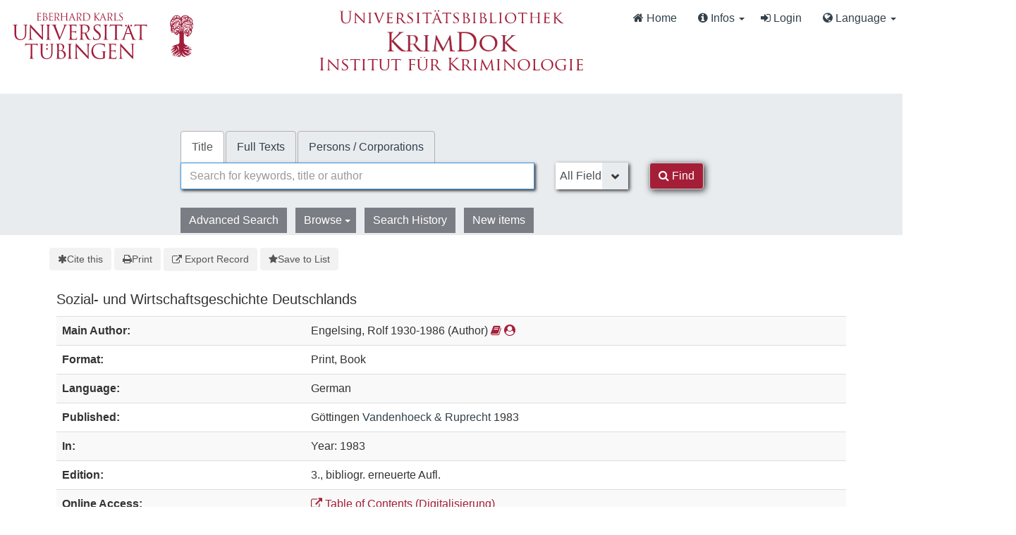

--- FILE ---
content_type: text/html; charset=UTF-8
request_url: https://krimdok.uni-tuebingen.de/Record/02428887X
body_size: 9588
content:
<!DOCTYPE html><html lang="en">
  <head>
        <meta http-equiv="X-UA-Compatible" content="IE=edge">
    <meta name="viewport" content="width=device-width,initial-scale=1.0">
    <meta http-equiv="Content-Type" content="text/html; charset=UTF-8">
<meta name="citation_author" content="Engelsing, Rolf">
<meta name="citation_date" content="1983">
<meta name="citation_isbn" content="3525333978">
<meta name="citation_language" content="German">
<meta name="citation_publisher" content="Vandenhoeck & Ruprecht">
<meta name="citation_title" content="Sozial- und Wirtschaftsgeschichte Deutschlands">
<meta name="Generator" content="VuFind 10.2.1">    
    <title>Description: Sozial- und Wirtschaftsgeschichte Deutschlands :: KrimDok</title>        <link href="&#x2F;cache&#x2F;bbde60d52fc6c1a16a458a5aac707a6a.min.css" media="all" rel="stylesheet" type="text&#x2F;css">
<link href="&#x2F;themes&#x2F;bootstrap3&#x2F;css&#x2F;print.css" media="print" rel="stylesheet" type="text&#x2F;css">
<link href="&#x2F;Record&#x2F;02428887X&#x2F;RDF" rel="alternate" type="application&#x2F;rdf&#x2B;xml" title="RDF&#x20;Representation">
<link href="https&#x3A;&#x2F;&#x2F;krimdok.uni-tuebingen.de&#x2F;Record&#x2F;02428887X" rel="canonical">
<link href="&#x2F;themes&#x2F;krimdok2&#x2F;images&#x2F;krimdok-favicon.ico&#x3F;_&#x3D;1671185949" rel="icon" type="image&#x2F;x-icon">
<link href="&#x2F;Search&#x2F;OpenSearch&#x3F;method&#x3D;describe" rel="search" type="application&#x2F;opensearchdescription&#x2B;xml" title="Library&#x20;Catalog&#x20;Search">                <link href="&#x2F;cache&#x2F;bbde60d52fc6c1a16a458a5aac707a6a.min.css" media="all" rel="stylesheet" type="text&#x2F;css">
<link href="&#x2F;themes&#x2F;bootstrap3&#x2F;css&#x2F;print.css" media="print" rel="stylesheet" type="text&#x2F;css">
<link href="&#x2F;cache&#x2F;ef58e836cd5733037a3abe3e683b26ad.min.css" media="all" rel="stylesheet" type="text&#x2F;css">
<link href="&#x2F;Record&#x2F;02428887X&#x2F;RDF" rel="alternate" type="application&#x2F;rdf&#x2B;xml" title="RDF&#x20;Representation">
<link href="https&#x3A;&#x2F;&#x2F;krimdok.uni-tuebingen.de&#x2F;Record&#x2F;02428887X" rel="canonical">
<link href="&#x2F;themes&#x2F;krimdok2&#x2F;images&#x2F;krimdok-favicon.ico&#x3F;_&#x3D;1671185949" rel="icon" type="image&#x2F;x-icon">
<link href="&#x2F;Search&#x2F;OpenSearch&#x3F;method&#x3D;describe" rel="search" type="application&#x2F;opensearchdescription&#x2B;xml" title="Library&#x20;Catalog&#x20;Search">

<script  nonce="roVG9u9mLNZX0m&#x2B;WcjRXm57LTXncHOKdY2q2nAb3UuE&#x3D;">
    //<!--
    var userIsLoggedIn = false;
    //-->
</script>
<script  src="&#x2F;cache&#x2F;3f54b62b2e1f373bf25bb1c879377ce1.min.js" nonce="roVG9u9mLNZX0m&#x2B;WcjRXm57LTXncHOKdY2q2nAb3UuE&#x3D;"></script>
<script  nonce="roVG9u9mLNZX0m&#x2B;WcjRXm57LTXncHOKdY2q2nAb3UuE&#x3D;">
    //<!--
    VuFind.path = '';
VuFind.defaultSearchBackend = 'Solr';
VuFind.config.add({"sticky-elements":[],"sticky-children-classes":[],"item-status:load-batch-wise":"1","item-status:load-observable-only":"1"});
VuFind.addTranslations({"add_tag_success":"Tags Saved","bulk_email_success":"Your item(s) were emailed","bulk_limit_exceeded":"Selection of %%count%% items exceeds the limit of %%limit%% for this action. Please select fewer items.","bulk_noitems_advice":"No items were selected. Please click on a checkbox next to an item and try again.","bulk_save_success":"Your item(s) were saved successfully","clear_selection":"Clear Selection (%%count%%)","close":"close","collection_empty":"No items to display.","del_search_num":"Remove Search Group %%num%%","eol_ellipsis":"\u2026","error_occurred":"An error has occurred","go_to_list":"Go to List","hold_available":"Available for Pickup","less_ellipsis":"less\u2026","libphonenumber_invalid":"Phone number invalid","libphonenumber_invalidcountry":"Invalid country calling code","libphonenumber_invalidregion":"Invalid region code:","libphonenumber_notanumber":"The string supplied did not seem to be a phone number","libphonenumber_toolong":"The string supplied is too long to be a phone number","libphonenumber_tooshort":"The string supplied is too short to be a phone number","libphonenumber_tooshortidd":"Phone number too short after IDD","loading_ellipsis":"Loading\u2026","more_ellipsis":"more\u2026","no_description":"Description not available.","number_thousands_separator":",","sms_success":"Message sent.","toggle_dropdown":"Toggle Dropdown","No pickup locations available":"No pickup locations available","Phone number invalid":"Phone number invalid","Invalid country calling code":"Invalid country calling code","Invalid region code":"Invalid region code:","The string supplied did not seem to be a phone number":"The string supplied did not seem to be a phone number","The string supplied is too long to be a phone number":"The string supplied is too long to be a phone number","The string supplied is too short to be a phone number":"The string supplied is too short to be a phone number","Phone number too short after IDD":"Phone number too short after IDD","All Matches":"All Matches","No Matches":"No Matches","fulltext_wildcard_error":"Wildcard characters (?*) are not supported in full text search","hbz_info_text":"(Try %HBZ% for potential results for non-German institutions)"});
VuFind.addIcons({"spinner":"<span class=\"icon&#x20;icon--font&#x20;fa&#x20;fa-spinner&#x20;icon--spin\" role=\"img\" aria-hidden=\"true\"><\/span>","ui-dots-menu":"<span class=\"icon&#x20;icon--font&#x20;fa&#x20;fa-ellipsis-h\" role=\"img\" aria-hidden=\"true\"><\/span>","facet-checked":"<span class=\"icon&#x20;icon--font&#x20;fa&#x20;fa-check-square-o\" role=\"img\" aria-hidden=\"true\"><\/span>","facet-collapse":"<span class=\"icon&#x20;icon--font&#x20;fa&#x20;fa-caret-down\" role=\"img\" aria-hidden=\"true\"><\/span>","facet-exclude":"<span class=\"icon&#x20;icon--font&#x20;fa&#x20;fa-times\" role=\"img\" aria-hidden=\"true\"><\/span>","facet-expand":"<span class=\"icon&#x20;icon--font&#x20;fa&#x20;fa-caret-right\" role=\"img\" aria-hidden=\"true\"><\/span>","facet-noncollapsible":"<span class=\"icon&#x20;icon--font&#x20;fa&#x20;fa-none\" role=\"img\" aria-hidden=\"true\"><\/span>","facet-unchecked":"<span class=\"icon&#x20;icon--font&#x20;fa&#x20;fa-square-o\" role=\"img\" aria-hidden=\"true\"><\/span>","format-file":"<span class=\"icon&#x20;icon--font&#x20;fa&#x20;fa-file-o\" role=\"img\" aria-hidden=\"true\"><\/span>","format-folder":"<span class=\"icon&#x20;icon--font&#x20;fa&#x20;fa-folder\" role=\"img\" aria-hidden=\"true\"><\/span>","my-account":"<span class=\"icon&#x20;icon--font&#x20;fa&#x20;fa-user-circle-o\" role=\"img\" aria-hidden=\"true\"><\/span>","my-account-notification":"<span class=\"icon&#x20;icon--font&#x20;fa&#x20;fa-bell\" role=\"img\" aria-hidden=\"true\"><\/span>","my-account-warning":"<span class=\"icon&#x20;icon--font&#x20;fa&#x20;fa-exclamation-triangle\" role=\"img\" aria-hidden=\"true\"><\/span>","place-hold":"<span class=\"icon&#x20;icon--font&#x20;fa&#x20;fa-flag\" role=\"img\" aria-hidden=\"true\"><\/span>","place-ill-request":"<span class=\"icon&#x20;icon--font&#x20;fa&#x20;fa-exchange\" role=\"img\" aria-hidden=\"true\"><\/span>","place-storage-retrieval":"<span class=\"icon&#x20;icon--font&#x20;fa&#x20;fa-truck\" role=\"img\" aria-hidden=\"true\"><\/span>","status-available":"<span class=\"icon&#x20;icon--font&#x20;fa&#x20;fa-check\" role=\"img\" aria-hidden=\"true\"><\/span>","status-pending":"<span class=\"icon&#x20;icon--font&#x20;fa&#x20;fa-clock-o\" role=\"img\" aria-hidden=\"true\"><\/span>","status-ready":"<span class=\"icon&#x20;icon--font&#x20;fa&#x20;fa-bell\" role=\"img\" aria-hidden=\"true\"><\/span>","status-unavailable":"<span class=\"icon&#x20;icon--font&#x20;fa&#x20;fa-times\" role=\"img\" aria-hidden=\"true\"><\/span>","status-unknown":"<span class=\"icon&#x20;icon--font&#x20;fa&#x20;fa-circle\" role=\"img\" aria-hidden=\"true\"><\/span>","ui-failure":"<span class=\"icon&#x20;icon--font&#x20;fa&#x20;fa-times\" role=\"img\" aria-hidden=\"true\"><\/span>","ui-success":"<span class=\"icon&#x20;icon--font&#x20;fa&#x20;fa-check\" role=\"img\" aria-hidden=\"true\"><\/span>","truncate-less":"<span class=\"icon&#x20;icon--font&#x20;fa&#x20;fa-arrow-up\" role=\"img\" aria-hidden=\"true\"><\/span>","truncate-more":"<span class=\"icon&#x20;icon--font&#x20;fa&#x20;fa-arrow-down\" role=\"img\" aria-hidden=\"true\"><\/span>"});
VuFind.setCspNonce('roVG9u9mLNZX0m+WcjRXm57LTXncHOKdY2q2nAb3UuE=');
VuFind.setCurrentSearchId(null);
VuFind.lightbox.parent = "https:\/\/krimdok.uni-tuebingen.de\/Record\/02428887X";
    //-->
</script>
<script  nonce="roVG9u9mLNZX0m&#x2B;WcjRXm57LTXncHOKdY2q2nAb3UuE&#x3D;">
    //<!--
    window.addEventListener('load', function() { VuFind.cookie.setupConsent({"consentDialog":{"autoClearCookies":true,"manageScriptTags":true,"hideFromBots":true,"cookie":{"name":"cc_cookie","path":"\/","expiresAfterDays":182,"sameSite":"Lax"},"revision":0,"guiOptions":{"consentModal":{"layout":"bar","position":"bottom center","transition":"slide"},"preferencesModal":{"layout":"box","transition":"none"}},"language":{"default":"en","autoDetect":false,"rtl":false,"translations":{"en":{"consentModal":{"title":"Information about cookies used on the site","description":"This site uses essential cookies to ensure its proper operation, and tracking cookies to understand how you interact with it. <a href=\"#\" data-cc=\"show-preferencesModal\">Cookie settings<\/a>.<br>{{revisionMessage}}","revisionMessage":"Your consent is requested because cookie categories have been updated.","acceptAllBtn":"Accept All Cookies","acceptNecessaryBtn":"Accept Only Essential Cookies"},"preferencesModal":{"title":"Cookie Settings","savePreferencesBtn":"Save Settings","acceptAllBtn":"Accept All Cookies","acceptNecessaryBtn":"Accept Only Essential Cookies","closeIconLabel":"close","flipButtons":false,"sections":[{"description":"Cookies used on the site are categorized based on their purpose. See below for description of each category as well as the option to accept or reject it. <a href=\"\/Content\/privacy\" target=\"_blank\">Privacy information for the site<\/a>."},{"title":"Essential Cookies","description":"The use of essential cookies cannot be disallowed. They are required for the site to work and improve the site's user friendliness.","linkedCategory":"essential","cookieTable":{"headers":{"name":"Name","domain":"Domain","desc":"Description","exp":"Expiration"},"body":[{"name":"cc_cookie","domain":"krimdok.uni-tuebingen.de","desc":"Used to store information about whether visitors have given consent or declined the use of cookie categories used on the site.","exp":" 182 days"},{"name":"cc_*","domain":"krimdok.uni-tuebingen.de","desc":"Used to store information about whether visitors have given consent or declined the use of cookie categories used on the site.","exp":" 182 days"},{"name":"language","domain":"krimdok.uni-tuebingen.de","desc":"Used to store the current user interface language.","exp":"End of Session"},{"name":"sidefacet-* (session storage)","domain":"krimdok.uni-tuebingen.de","desc":"Used to maintain facet expand\/collapse state.","exp":"End of Session"},{"name":"KRIMDOK_SESSION","domain":"krimdok.uni-tuebingen.de","desc":"Used to maintain user's session state.","exp":"End of Session"},{"name":"ui","domain":"krimdok.uni-tuebingen.de","desc":"Used to store the selected theme.","exp":"End of Session"},{"name":"vufind_cart, vufind_cart_src","domain":"krimdok.uni-tuebingen.de","desc":"Used to store the contents of the book bag.","exp":"End of Session"},{"name":"vufind_search_open (session storage)","domain":"krimdok.uni-tuebingen.de","desc":"Used to store open records in search results.","exp":"End of Session"}]}},{"title":"Analytics Cookies","description":"Analytics collected with these cookies is used for development of the site.","linkedCategory":"matomo","cookieTable":{"headers":{"name":"Name","domain":"Domain","desc":"Description","exp":"Expiration"},"body":[{"name":"_pk_id.*","domain":"krimdok.uni-tuebingen.de","desc":"Used for website statistics. Placed by Matomo to store a unique user ID.","exp":" 13 months"},{"name":"_pk_ref.*","domain":"krimdok.uni-tuebingen.de","desc":"Used for website statistics. Placed by Matomo to store referrer ID's.","exp":" 6 months"},{"name":"_pk_ses.*, _pk_cvar.*, _pk_hsr.*","domain":"krimdok.uni-tuebingen.de","desc":"Used for website statistics. Placed by Matomo to store a unique session ID.","exp":"End of Session"}]},"autoClear":{"cookies":[{"Name":"\/^_pk_\/"}]}}]}}}},"categories":{"essential":{"enabled":true,"readOnly":true},"matomo":{"enabled":false,"readOnly":false}}},"controlledVuFindServices":{"matomo":["matomo"]}}); });
    //-->
</script>  </head>
  <body class="template-dir-record template-name-view ">
    <header class="hidden-print">
      <div class="container-fluid px-0">
                <a class="sr-only sr-only-focusable" href="#content">Skip to content</a>
        <!--<div class="container-fluid bg-white">-->
    <div class="row">
        <div class="col-12">
            
            <!-- Begin section Navbar -->
            <nav class="navbar navbar-expand-lg navbar-light justify-content-between">

                <button type="button" class="navbar-toggle" data-toggle="collapse" data-target="#header-collapse" aria-controls="navbarSupportedContent" aria-expanded="false" aria-label="Toggle navigation">
                    <span class="sr-only">Toggle navigation</span>
                    <i class="fa fa-bars" aria-hidden="true"></i>
                </button>

                                <div class="collapse navbar-collapse" id="header-collapse">
                    <nav>
                        <div class="row">
                            <!-- Images for supporters (TueFind extension template)   -->
                            <div id="tuefind_logos" class="col-xs-12 col-md-8">
                            <!-- TueFind extension template -->
<div class="row">
    <div class="col-xs-12 col-md-6">
        <a target="blank" href="http://www.uni-tuebingen.de"><img src="/themes/tuefind/images/Logo_Universitaet_Tuebingen.svg?_=1699967393" alt="Universit&auml;t T&uuml;bingen" width="269" height="85" style="padding-top: 15px;"/></a>
    </div>
    <div class="col-xs-12 col-md-6">
        <div align="center" style="padding-top: 10px;">
            <a target="_blank" href="http://www.ub.uni-tuebingen.de/"><img src="/themes/tuefind/images/Logo_Universitaetsbibliothek_Tuebingen.svg?_=1699967393" alt="Universitätsbibliothek" width="320" height="30" /></a><br/>
            <a href="/"><img src="/themes/krimdok2/images/krimdok.png?_=1671185949" alt="KrimDok" width="195" height="40"/></a><br/>
            <a target="_blank" href="http://www.jura.uni-tuebingen.de/einrichtungen/ifk"><img src="/themes/krimdok2/images/ifk.png?_=1671185949" alt="Institut für Kriminologie" width="380" height="27"/></a>
        </div>
    </div>
</div>
                            </div>

                            <div class="col-xs-12 col-md-4">
                                <ul class="nav navbar-nav navbar-right flip ml-auto">

                                    <!-- Begin section Main Menu -->
                                    <!-- Home -->
                                    <li class="nav-item active">
                                        <a class="nav-link" href="/" >
                                            <i class="fa fa-home" aria-hidden="true"> </i>
                                            Home                                        </a>
                                    </li>

                                    <!-- TueFind extension template -->
                                    <!-- TueFind extension template -->
<!-- About -->
<li class="nav-item dropdown">
    <a class="nav-link dropdown-toggle" data-toggle="dropdown"  href="#" role="button" aria-haspopup="true" aria-expanded="false">
        <i class="fa fa-info-circle"> </i>
        Infos <span class="caret"></span>
    </a>
    <ul class="dropdown-menu" aria-labelledby="navbarDropdown">
        <li><a class="dropdown-item" href="/Help/Home?topic=search" data-lightbox>Search Tips</a></li>
        <li><a class="dropdown-item" href="/Content/faq">FAQs</a></li>
    </ul>
</li>

                                                                          <li class="logoutOptions hidden">
                                        <a href="/MyResearch/Home?redirect=0"><i id="account-icon" class="fa fa-user-circle" aria-hidden="true"></i> My Account</a>
                                      </li>
                                                                            <li class="logoutOptions hidden">
                                        <a href="/MyResearch/Logout" class="logout"><i class="fa fa-sign-out" aria-hidden="true"></i> Log Out</a>
                                      </li>
                                      <li id="loginOptions">
                                                                                  <a href="/MyResearch/UserLogin" data-lightbox><i class="fa fa-sign-in" aria-hidden="true"></i> Login</a>
                                                                              </li>
                                    
                                    
                                                                          <li class="language dropdown">
                                        <a href="#" class="dropdown-toggle" data-toggle="dropdown"><i class="fa fa-globe" aria-hidden="true"></i> Language <b class="caret"></b></a>
                                        <ul class="dropdown-menu">
                                                                                        <li class="active">
                                                                                                <a href="&#x2F;Record&#x2F;02428887X&#x3F;lng&#x3D;en" rel="nofollow">
                                                  English                                                </a>
                                              </li>
                                                                                        <li>
                                                                                                <a href="&#x2F;Record&#x2F;02428887X&#x3F;lng&#x3D;de" rel="nofollow">
                                                  Deutsch                                                </a>
                                              </li>
                                                                                        <li>
                                                                                                <a href="&#x2F;Record&#x2F;02428887X&#x3F;lng&#x3D;es" rel="nofollow">
                                                  Español                                                </a>
                                              </li>
                                                                                  </ul>
                                      </li>
                                    
                                <!-- End section Main Menu -->
                                </ul>
                            </div>
                        </div>
                    </nav>
                </div>
                        <!-- End section Navbar -->
        </nav>
    </div><!-- close col's -->
</div><!-- close row -->
<!--</div>--><!-- close container -->

<!--  Begin seachbox -->

<div class="row tf-row-home">
    <!--  Begin section searchbar -->
    <section class="section-home">
        <div class="panel-home">
            <script  nonce="roVG9u9mLNZX0m&#x2B;WcjRXm57LTXncHOKdY2q2nAb3UuE&#x3D;">
    //<!--
    TueFind2.ChangeSearchboxHeight();
    //-->
</script>            <div class="searchbox col-12 mx-auto">

                <!-- TueFind extension template -->
<div class="row title">
    <div class="col-xs-12" align="center">
        <a target="_blank" href="http://www.ub.uni-tuebingen.de/"><img src="/themes/tuefind/images/Logo_Universitaetsbibliothek_Tuebingen.svg?_=1699967393" alt="Universitätsbibliothek" /></a><br/>
        <a href="/"><img src="/themes/krimdok2/images/krimdok.png?_=1671185949" alt="KrimDok" height="40"/></a><br/>
        <a target="_blank" href="http://www.jura.uni-tuebingen.de/einrichtungen/ifk"><img src="/themes/krimdok2/images/ifk.png?_=1671185949" alt="Institut für Kriminologie"/></a>
    </div>
</div>

                <!-- Begin warnings -->
                                <!-- End warnings -->

                <div class="clearfix searchbox_home krimdok-search-block" role="search">
                                            <form id="searchForm" class="searchForm tuefind-event-searchForm-on-submit" method="get" action="/Search/Results" name="searchForm" autocomplete="off">
                              <ul class="nav nav-tabs tuefind-event-resetsearchhandlers" >
                      <li class="active">
            <a >Title</a>
          </li>
                              <li>
            <a href="&#x2F;Search2&#x2F;Home&#x3F;hiddenFilters&#x25;5B&#x25;5D&#x3D;has_fulltext&#x25;3A&#x25;221&#x25;22">Full Texts</a>
          </li>
                              <li>
            <a href="&#x2F;Authority&#x2F;Home">Persons / Corporations</a>
          </li>
                      <!-- TueFind: Disable custom search tab -->
      <!--<li class="active">
        <a>Custom Search</a>
      </li>
      -->
      </ul>
                              
                            <div class="form-group row">
                                <!-- Begin search input field -->
                                <div class="col-xs-12 col-sm-7 col-lg-8">
                                    <div class="input-group searchbar">
                                        <input id="searchForm_lookfor"
                                               class="form-control form-control-lg searchForm_lookfor form-control search-query autocomplete searcher:Solr"
                                               type="text" name="lookfor"
                                               value=""
                                                placeholder="Search for keywords, title or author"/>
                                                                                <span class="tf-clear-search-input-span krimdok-form" data-x-position="-5"><svg focusable="false" xmlns="http://www.w3.org/2000/svg" viewBox="0 0 24 24"><path d="M19 6.41L17.59 5 12 10.59 6.41 5 5 6.41 10.59 12 5 17.59 6.41 19 12 13.41 17.59 19 19 17.59 13.41 12z"></path></svg></span>
                                        <span class="input-group-addon">
                                            <i class="fa fa-search"></i>
                                        </span>
                                    </div>
                                </div>
                                <!-- End search input field -->

                                <!-- Begin search select -->
                                
                                <div class="col-xs-12 col-sm-3 col-lg-2 searchForm_select">
                                                                            <select id="searchForm_type" class="searchForm_type form-control" name="type" data-native-menu="false" aria-label="Search type">
                                                                                                                                                                                        <option value="AllFields">All Fields</option>
                                                                                                                                            <option value="Title">Title</option>
                                                                                                                                            <option value="Author">Author</option>
                                                                                                                                            <option value="Subject">Subject</option>
                                                                                                                                            <option value="TimeRangeBBox">Time ranges</option>
                                                                                                                                </select>
                                                                    </div>

                                <!-- Begin search button -->
                                <div class="col-xs-12 col-sm-2 col-lg-1">
                                    <button type="submit" class="btn btn-primary search-button"><i class="fa fa-search" aria-hidden="true"></i> Find</button>
                                </div>
                            </div>

                                                                                            <ul class="nav nav-pills">
    <li>
        <a href="/Search/Advanced"
           class="btn btn-link" role="button"
           rel="nofollow">Advanced Search</a>
    </li>

    <li class="dropdown">
        <a class="btn btn-light dropdown-toggle"
                type="button"
                id="dropdownMenuButton"
                data-toggle="dropdown"
                aria-haspopup="true"
                aria-expanded="false">
            Browse            <span class="caret"></span>
        </a>

        <ul class="dropdown-menu" aria-labelledby="dropdownMenuButton">
            <!-- IxTheo-specific keywordchainsearch is skipped here -->
            <li><a class="dropdown-item" href="/Browse/Home">Browse the Catalog</a></li>
            <li><a class="dropdown-item" href="/Alphabrowse/Home">Browse alphabetically</a></li>
        </ul>
    </li>

    <li>
        <a href="/Search/History"
           class="btn btn-light" role="button"
           rel="nofollow">Search History</a>
    </li>

    <li>
        <a href="/Search/NewItem"
           class="btn btn-light" role="button"
           rel="nofollow">New items</a>
    </li>
</ul>
                                                        
                                                                                                                                            
                        <input name="botprotect" class="botprotect" type="text"></input></form>
                        <script  nonce="roVG9u9mLNZX0m&#x2B;WcjRXm57LTXncHOKdY2q2nAb3UuE&#x3D;">
    //<!--
    TueFind.MoveCursorToEnd();
    //-->
</script>
                                                <!-- TueFind extension placeholder for additional content below searchbox -->

                    
                </div>
            </div><!-- close container -->
            <!--
            <div class="scroll-down" id="scroll-down">
                <a href="" id="scroll-down-button"><span></span></a>
            </div>
            -->
        </div><!-- close panel-home -->
                <!-- TueFind extension placeholder for additional content below searchbox -->
    </section>
</div>
<!-- End section searchbar -->
<!--  End seachbox -->

<!-- Begin header image -->
<!-- End header image -->
      </div>
    </header>
            <div class="container breadcrumb-wrapper hidden-print">
          <nav aria-label="breadcrumb" aria-label="Breadcrumbs">
            <ol class="breadcrumb">
              <li class="breadcrumb-item"><i class="fa fa-home" aria-hidden="true"></i> <a href="/">Home</a></li>
              <li class="active" aria-current="page"><a href="/Record/02428887X">Sozial- und Wirtschaftsgeschic...</a></li>             </ol>
          </nav>
        </div>
        <div class="container-fluid">
      <div class="row">
        <div class="col-12 px-0 pt-5 pb-5 justify-content-center">
          <div role="main" class="main template-dir-record template-name-view">
                                      <div id="content" class="container">
                

<nav class="record-nav">
  <ul class="action-toolbar" aria-label="Tools">
          <li role="none">
        <a class="cite-record toolbar-btn btn-type-cite" data-lightbox href="/Record/02428887X/Cite" rel="nofollow">
          <span class="icon icon--font fa fa-asterisk" role="img" aria-hidden="true"></span>
          Cite this        </a>
      </li>
    
    
    <!-- KrimDok: Disabled on purpose
    <li><a class="mail-record toolbar-btn btn-type-email" data-lightbox href="/Record/02428887X/Email" rel="nofollow">Email this</a></li>
    -->

    <li>
      <a class="print-record toolbar-btn btn-type-print" href="/Record/02428887X?print=1" rel="nofollow">
        <span class="icon icon--font fa fa-print" role="img" aria-hidden="true"></span>
        Print      </a>
    </li>

              <li role="none" class="dropdown">
        <a class="export-toggle toolbar-btn btn-type-export dropdown-toggle" data-toggle="dropdown" aria-haspopup="true" href="/Record/02428887X/Export" rel="nofollow" aria-expanded="false" aria-controls="export-options">
          <span class="icon icon--font fa fa-external-link" role="img" aria-hidden="true"></span>
          Export Record        </a>
        <ul class="dropdown-menu" id="export-options" role="menu">
                      <li role="none"><a href="&#x2F;Record&#x2F;02428887X&#x2F;Export?style=RefWorks" rel="nofollow" role="menuitem">Export to RefWorks</a></li>
                      <li role="none"><a target="EndNoteWebMain" href="&#x2F;Record&#x2F;02428887X&#x2F;Export?style=EndNoteWeb" rel="nofollow" role="menuitem">Export to EndNoteWeb</a></li>
                      <li role="none"><a href="&#x2F;Record&#x2F;02428887X&#x2F;Export?style=EndNote" rel="nofollow" role="menuitem">Export to EndNote</a></li>
                      <li role="none"><a href="&#x2F;Record&#x2F;02428887X&#x2F;Export?style=BibTeX" rel="nofollow" role="menuitem">Export to BibTeX</a></li>
                      <li role="none"><a href="&#x2F;Record&#x2F;02428887X&#x2F;Export?style=RIS" rel="nofollow" role="menuitem">Export to RIS (Citavi, Zotero, etc.)</a></li>
                      <li role="none"><a target="PPN_to_DA3Main" href="&#x2F;Record&#x2F;02428887X&#x2F;Export?style=PPN_to_DA3" rel="nofollow" role="menuitem">Export to PPN_to_DA3</a></li>
                  </ul>
      </li>
    
          <li role="none">
                  <a class="save-record toolbar-btn btn-type-save" data-lightbox href="/Record/02428887X/Save" rel="nofollow">
            <span class="icon icon--font fa fa-star" role="img" aria-hidden="true"></span>
            Save to List          </a>
              </li>
            
    <!-- TueFind: Publish button -->
      </ul>
</nav>

<!-- TueFind: Social Media buttons -->
<!-- KrimDok: Disabled on purpose -->

<div class="record sourceSolr">
    <div class="mainbody left solo">
    <input type="hidden" value="02428887X" class="hiddenId">
    <input type="hidden" value="Solr" class="hiddenSource">
        <div class="media" vocab="http://schema.org/" resource="#record" typeof="Book">
      <div class="media-body">

        <h3 property="name">Sozial- und Wirtschaftsgeschichte Deutschlands</h3>

    
    
    
              
        
                <div class="savedLists">
        <strong>Saved in:</strong>
        <a href="/MyResearch/Favorites" data-lightbox class="tf-favoritesListModal tf-d-none">&nbsp;</a>
      </div>
    
          <table class="table table-striped">
    <caption class="sr-only">Bibliographic Details</caption>
          <tr><th>Main Author:</th><td><span class="author-data" property="author" typeof="Person">
      <span property="name">
                Engelsing, Rolf 1930-1986</span>
      <span class="author-property-role">(Author)</span>
                                <a href="/Search/Results?lookfor=%28author_id%3A%22696968401%22+OR+author2_id%3A%22696968401%22+OR+author_corporate_id%3A%22696968401%22+OR+author3_id%3A%22696968401%22%29" rel="nofollow"><i class="fa fa-book" aria-hidden="true" title="Show all titles for this author"></i></a>
          <a href="/AuthorityRecord/696968401" rel="nofollow"><i class="fa fa-user-circle" aria-hidden="true" title="Show more details for this author"></i></a></span></td></tr>
          <tr><th>Format:</th><td>        <span class="format iconlabel print">Print</span>
              <span class="format iconlabel book">Book</span>
      </td></tr>
          <tr><th>Language:</th><td>German</td></tr>
          <tr><th>Published:</th><td><span property="publisher" typeof="Organization">
        <span property="location">Göttingen</span>
          <a property="name" href="/Search/Results?type=Publisher&lookfor=Vandenhoeck%20%26%20Ruprecht" rel="nofollow">Vandenhoeck &amp; Ruprecht</a>
    </span>
        <span property="datePublished">1983</span>
    <br></td></tr>
          <tr><th>In:</th><td>Year: 1983</td></tr>
          <tr><th>Edition:</th><td><span property="bookEdition">3., bibliogr. erneuerte Aufl.</span></td></tr>
          <tr><th>Online Access:</th><td><a href="https://www.gbv.de/dms/ilmenau/toc/02428887X.PDF" class="fulltext" target="_blank"><i class="fa fa-external-link"></i>
              Table of Contents (Digitalisierung)            </a><br/></td></tr>
          <tr><th>Check availability:</th><td><a href="http://openurlgw.hbz-nrw.de/gw?isbn=3-525-33397-8"><i class="fa fa-external-link"></i> HBZ Gateway</a>
<script  nonce="roVG9u9mLNZX0m&#x2B;WcjRXm57LTXncHOKdY2q2nAb3UuE&#x3D;">
    //<!--
    TueFind.RemoveHBZIfJOPPresent();
    //-->
</script></td></tr>
          <tr><th>Subito Delivery Service:</th><td><a target="_blank" href="http://www.subito-doc.de/preorder/?BI=KRIMDOK&SB=3525333978"><i class="fa fa-external-link"></i> Order now.</a></td></tr>
          <tr><th>Keywords:</th><td><div class="truncate-subjects" data-truncate="&#x7B;&quot;rows&quot;&#x3A;9223372036854775807,&quot;top-toggle&quot;&#x3A;30&#x7D;">
      <div class="subject-line" property="keywords">
                                    <a title="Germany" href="/Search/Results?lookfor=Germany&amp;type=Subject
" rel="nofollow">Germany</a>
               &gt;                 <a title="Germany&#x20;Economic&#x20;conditions" href="/Search/Results?lookfor=Germany+Economic+conditions&amp;type=Subject
" rel="nofollow">Economic conditions</a>
          </div>
      <div class="subject-line" property="keywords">
                                    <a title="Germany" href="/Search/Results?lookfor=Germany&amp;type=Subject
" rel="nofollow">Germany</a>
               &gt;                 <a title="Germany&#x20;Social&#x20;conditions" href="/Search/Results?lookfor=Germany+Social+conditions&amp;type=Subject
" rel="nofollow">Social conditions</a>
          </div>
      <div class="subject-line" property="keywords">
                                    <a title="Deutschland" href="/Search/Results?lookfor=Deutschland&amp;type=Subject
" rel="nofollow">Deutschland</a>
               &gt;                 <a title="Deutschland&#x20;Sozialgeschichte" href="/Search/Results?lookfor=Deutschland+Sozialgeschichte&amp;type=Subject
" rel="nofollow">Sozialgeschichte</a>
               &gt;                 <a title="Deutschland&#x20;Sozialgeschichte&#x20;Wirtschaft" href="/Search/Results?lookfor=Deutschland+Sozialgeschichte+Wirtschaft&amp;type=Subject
" rel="nofollow">Wirtschaft</a>
               &gt;                 <a title="Deutschland&#x20;Sozialgeschichte&#x20;Wirtschaft&#x20;Geschichte" href="/Search/Results?lookfor=Deutschland+Sozialgeschichte+Wirtschaft+Geschichte&amp;type=Subject
" rel="nofollow">Geschichte</a>
          </div>
      <div class="subject-line" property="keywords">
                                    <a title="Sozialgeschichte" href="/Search/Results?lookfor=Sozialgeschichte&amp;type=Subject
" rel="nofollow">Sozialgeschichte</a>
          </div>
      <div class="subject-line" property="keywords">
                                    <a title="Wirtschaftsgeschichte" href="/Search/Results?lookfor=Wirtschaftsgeschichte&amp;type=Subject
" rel="nofollow">Wirtschaftsgeschichte</a>
          </div>
  </div></td></tr>
      </table>
      </div>
</div>

          <a id="tabnav"></a>
      <div class="record-tabs">
        <ul class="nav nav-tabs" role="tablist">
                                  <li role="presentation" id="record-tab-description" class="record-tab description active initiallyActive" data-tab="description">
              <a role="tab" href="&#x2F;Record&#x2F;02428887X&#x2F;Description#tabnav" data-bs-target=".tab-pane.description" data-lightbox-ignore rel="nofollow">
                Description              </a>
            </li>
                                  <li role="presentation" id="record-tab-fulltextsearch" class="record-tab fulltextsearch" data-tab="fulltextsearch">
              <a role="tab" href="&#x2F;Record&#x2F;02428887X&#x2F;FulltextSearch#tabnav" data-bs-target=".tab-pane.fulltextsearch" data-lightbox-ignore rel="nofollow">
                Search Full Text              </a>
            </li>
                                  <li role="presentation" id="record-tab-details" class="record-tab details" data-tab="details">
              <a role="tab" href="&#x2F;Record&#x2F;02428887X&#x2F;Details#tabnav" data-bs-target=".tab-pane.details" data-lightbox-ignore rel="nofollow">
                Staff View              </a>
            </li>
                  </ul>

        <div class="tab-content">
                      <div role="tabpanel" class="tab-pane active description-tab" aria-labelledby="record-tab-description">
              <table class="table table-striped">
  <caption class="sr-only">Description</caption>
            <tr><th>Item Description:</th><td>Literaturverz. S. 211 - 222</td></tr>
          <tr><th>Physical Description:</th><td>222 S., 19 cm</td></tr>
          <tr><th>ISBN:</th><td><span property="isbn">3-525-33397-8</span></td></tr>
      </table>
            </div>
                  </div>
      </div>
    
    <span class="Z3988" aria-hidden="true" title="url_ver&#x3D;Z39.88-2004&amp;ctx_ver&#x3D;Z39.88-2004&amp;ctx_enc&#x3D;info&#x25;3Aofi&#x25;2Fenc&#x25;3AUTF-8&amp;rfr_id&#x3D;info&#x25;3Asid&#x25;2Fvufind.svn.sourceforge.net&#x25;3Agenerator&amp;rft.title&#x3D;Sozial-&#x2B;und&#x2B;Wirtschaftsgeschichte&#x2B;Deutschlands&amp;rft.date&#x3D;1983&amp;rft_val_fmt&#x3D;info&#x25;3Aofi&#x25;2Ffmt&#x25;3Akev&#x25;3Amtx&#x25;3Abook&amp;rft.genre&#x3D;book&amp;rft.btitle&#x3D;Sozial-&#x2B;und&#x2B;Wirtschaftsgeschichte&#x2B;Deutschlands&amp;rft.series&#x3D;Kleine&#x2B;Vandenhoeck-Reihe&amp;rft.au&#x3D;Engelsing&#x25;2C&#x2B;Rolf&#x2B;1930-1986&amp;rft.pub&#x3D;Vandenhoeck&#x2B;&#x25;26&#x2B;Ruprecht&amp;rft.place&#x3D;G&#x25;C3&#x25;B6ttingen&amp;rft.edition&#x3D;3.&#x25;2C&#x2B;bibliogr.&#x2B;erneuerte&#x2B;Aufl.&amp;rft.isbn&#x3D;3525333978"></span>  </div>

  </div>
<script  nonce="roVG9u9mLNZX0m&#x2B;WcjRXm57LTXncHOKdY2q2nAb3UuE&#x3D;">
    //<!--
    $(document).ready(recordDocReady);
    //-->
</script>              </div>
                      </div>
        </div>
      </div>
    </div>
    <div class="rb-panel-home panel-home panels-home hidden-print">
  <div class="">
    <div class="container" id="footer-bottom">
    <div class="row row-eq-height">
        <div class="col-xs-12 col-md-3 copyright">
            &copy; 2026 Tübingen University Library
        </div>
        <div class="col-xs-12 col-md-3 ">
            &nbsp;Sponsored by<br/><a target="_blank" href="http://www.dfg.de"><img src="/themes/tuefind2/images/dfg_logo_schwarz.png?_=1671185949" alt="DFG" width="250" height="44" /></a>
        </div>
        <div class="col-xs-12 col-md-6 footer-menu">
            <div class="row">
                <div class="col-md-8" style="margin-right: 0; padding-right: 0; text-align: end;">
                    <ul class="footer-menu">
                        <li><a href="/Content/contact">Contact</a></li>
                        <li><a href="/Content/Impressum">Imprint</a></li>
                        <li><a target="_blank" href="/Content/privacy">Privacy statement</a></li>
                    </ul>
                </div>
                <div class="col-md-4">
                    <span style="margin-bottom: 8px; display: block;">Social Media</span>
                    <a target="_blank" href="https://bsky.app/profile/krimdok.bsky.social"><img src="/themes/tuefind/images/bluesky.svg?_=1714985970" height="30" alt="Bluesky"></a>
                    <a target="_blank" href="https://mastodon.social/@KrimDok"><img src="/themes/tuefind/images/mastodon.svg?_=1699967393" height="30" alt="Mastodon"></a>
                </div>
            </div>
        </div>
    </div>
</div>
  </div>
  <a href="/Feedback/Home" data-lightbox="">
    <button id="tf-button-footer-feedback" class="btn float-left btn-outline-primary mx-1">
      Feedback    </button>
  </a>
  <button id="tf-button-footer-back-to-top" class="btn float-right btn-outline-primary mx-5"
          data-toggle="tooltip" data-placement="left" title="Go to top">
    <i class="fa fa-chevron-up"> </i>
  </button>
</div>    <!-- MODAL IN CASE WE NEED ONE -->
    <div id="modal" class="modal fade hidden-print" tabindex="-1" role="dialog" aria-hidden="true">
      <div class="modal-dialog">
        <div class="modal-content">
          <button type="button" class="close" data-dismiss="modal" aria-label="Close">
            <span class="icon&#x20;icon--font&#x20;fa&#x20;fa-times" role="img" aria-hidden="true"></span>          </button>
          <div class="modal-body"></div>
        </div>
      </div>
    </div>
    <div class="vufind-offcanvas-overlay" data-toggle="vufind-offcanvas"></div>
    <script  nonce="roVG9u9mLNZX0m&#x2B;WcjRXm57LTXncHOKdY2q2nAb3UuE&#x3D;">
    //<!--
    var _paq = window._paq = window._paq || [];
_paq.push(['enableLinkTracking']);
_paq.push(['setCustomUrl', 'https\x3A\x2F\x2Fkrimdok.uni\x2Dtuebingen.de\x2FRecord\x2F02428887X']);
_paq.push(['requireCookieConsent']);
_paq.push(['deleteCustomVariables','page']);
_paq.push(['setCustomVariable',1,'Context','page','page']);
_paq.push(['setCustomVariable',2,'RecordFormat','Book','page']);
_paq.push(['setCustomVariable',3,'RecordData','02428887X\x7CEngelsing,\x20Rolf\x201930\x2D1986\x7CSozial\x2D\x20und\x20Wirtschaftsgeschichte\x20Deutschlands','page']);
_paq.push(['setCustomVariable',4,'RecordInstitution','Universit\u00E4t\x20T\u00FCbingen,\x20Institut\x20f\u00FCr\x20Kriminologie','page']);
_paq.push(['setCustomVariable',5,'isLoggedIn','false','page']);
var title = null;
_paq.push(['trackPageView', title, {}]);
(function() {
  var d=document;
  if (!d.getElementById('_matomo_js_script')) {
    _paq.push(['setTrackerUrl', 'https\x3A\x2F\x2Fvitruv.uni\x2Dtuebingen.de\x2Fpiwik\x2Fmatomo.php']);
    _paq.push(['setSiteId', 17]);
    var g=d.createElement('script'), s=d.getElementsByTagName('script')[0];
    g.async=true; g.src='https\x3A\x2F\x2Fvitruv.uni\x2Dtuebingen.de\x2Fpiwik\x2Fmatomo.js';
    g.id = '_matomo_js_script';
    s.parentNode.insertBefore(g,s);
  }
})();

    //-->
</script>    
      </body>
</html>
